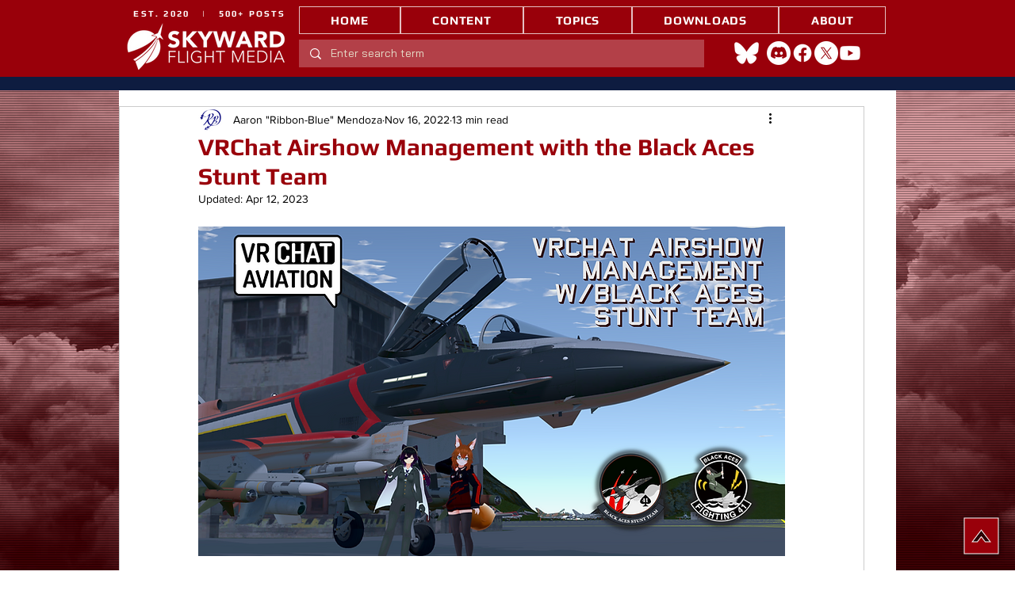

--- FILE ---
content_type: text/html; charset=utf-8
request_url: https://www.google.com/recaptcha/api2/aframe
body_size: 268
content:
<!DOCTYPE HTML><html><head><meta http-equiv="content-type" content="text/html; charset=UTF-8"></head><body><script nonce="jOGY5MvjnK9VrakIxesZRg">/** Anti-fraud and anti-abuse applications only. See google.com/recaptcha */ try{var clients={'sodar':'https://pagead2.googlesyndication.com/pagead/sodar?'};window.addEventListener("message",function(a){try{if(a.source===window.parent){var b=JSON.parse(a.data);var c=clients[b['id']];if(c){var d=document.createElement('img');d.src=c+b['params']+'&rc='+(localStorage.getItem("rc::a")?sessionStorage.getItem("rc::b"):"");window.document.body.appendChild(d);sessionStorage.setItem("rc::e",parseInt(sessionStorage.getItem("rc::e")||0)+1);localStorage.setItem("rc::h",'1770067029803');}}}catch(b){}});window.parent.postMessage("_grecaptcha_ready", "*");}catch(b){}</script></body></html>